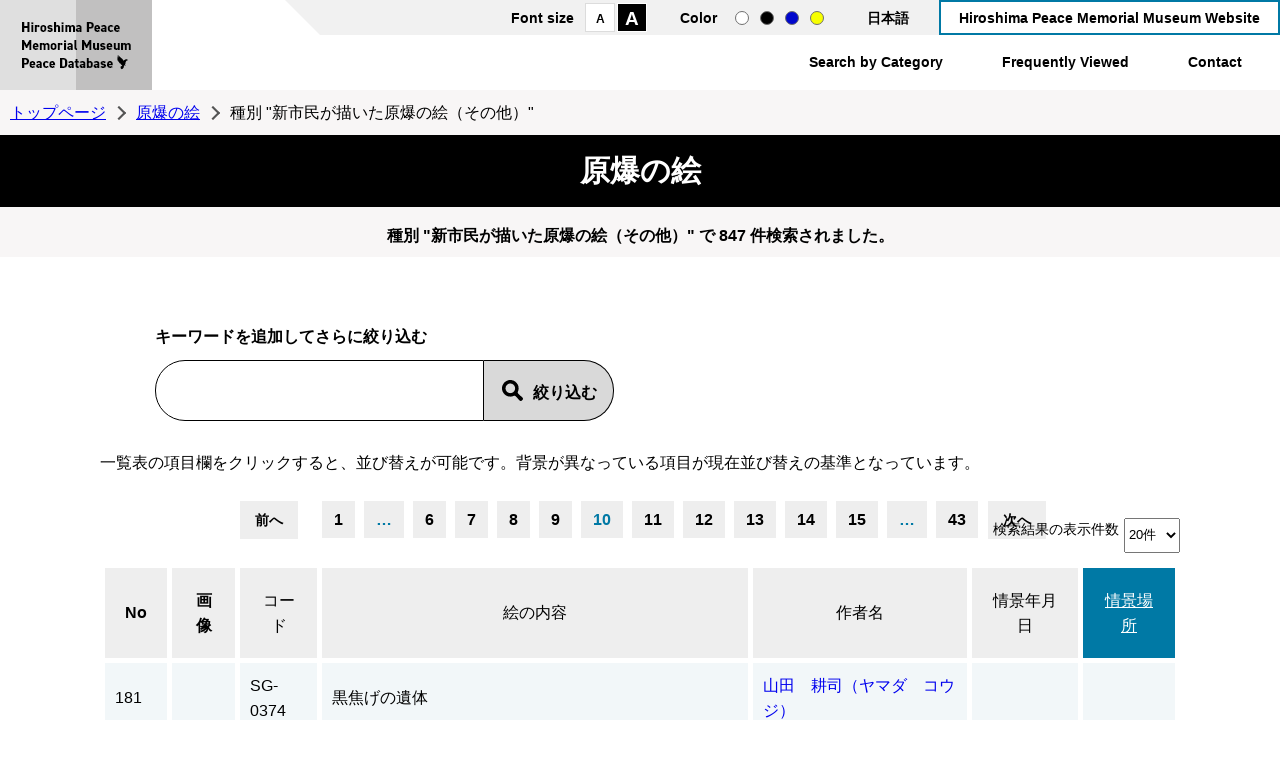

--- FILE ---
content_type: text/html; charset=UTF-8
request_url: https://hpmm-db.jp/list/?cate=picture&search_type=list&kinds_name=other&sort=scene_place&dir=asc&page_num=10
body_size: 9012
content:
<!doctype html>
<html lang="en">

<head>
<meta charset="UTF-8">
<title>資料一覧 &#8211; 広島平和記念資料館平和データベース</title>
<meta name="author" content="広島平和記念資料館">
<meta name="viewport" content="width=device-width, maximum-scale=3.0">
<meta name="format-detection" content="telephone=no">
<link href="/shared/style/base.css?202601150014" rel="stylesheet" type="text/css" media="all">
<link href="/shared/style/free.css" rel="stylesheet" type="text/css" media="all">
<link href="/shared/style/smartphone.css?202601150014" rel="stylesheet" media="only screen and (max-width : 768px)" type="text/css" id="smartphone_css">
<link href="/shared/images/favicon/favicon.ico" rel="shortcut icon" type="image/vnd.microsoft.icon">
<link href="/shared/images/favicon/apple-touch-icon-precomposed.png" rel="apple-touch-icon-precomposed">
<script src="/shared/js/jquery.js"></script>
<script src="/shared/js/slick.js"></script>    
<script src="/shared/js/search.js"></script>
<script src="/shared/js/jquery.fancybox.js"></script>
<script src="/shared/js/defalt.js"></script>
<!-- Global site tag (gtag.js) - Google Analytics -->
<script async src="https://www.googletagmanager.com/gtag/js?id=G-9MPTGV3Q9C"></script>
<script>
  window.dataLayer = window.dataLayer || [];
  function gtag(){dataLayer.push(arguments);}
  gtag('js', new Date());

  gtag('config', 'G-9MPTGV3Q9C');
</script>
<meta name='robots' content='max-image-preview:large' />
<link rel="alternate" title="oEmbed (JSON)" type="application/json+oembed" href="https://hpmm-db.jp/wp-json/oembed/1.0/embed?url=https%3A%2F%2Fhpmm-db.jp%2Flist%2F" />
<link rel="alternate" title="oEmbed (XML)" type="text/xml+oembed" href="https://hpmm-db.jp/wp-json/oembed/1.0/embed?url=https%3A%2F%2Fhpmm-db.jp%2Flist%2F&#038;format=xml" />
<style id='wp-img-auto-sizes-contain-inline-css'>
img:is([sizes=auto i],[sizes^="auto," i]){contain-intrinsic-size:3000px 1500px}
/*# sourceURL=wp-img-auto-sizes-contain-inline-css */
</style>
<style id='wp-emoji-styles-inline-css'>

	img.wp-smiley, img.emoji {
		display: inline !important;
		border: none !important;
		box-shadow: none !important;
		height: 1em !important;
		width: 1em !important;
		margin: 0 0.07em !important;
		vertical-align: -0.1em !important;
		background: none !important;
		padding: 0 !important;
	}
/*# sourceURL=wp-emoji-styles-inline-css */
</style>
<style id='wp-block-library-inline-css'>
:root{--wp-block-synced-color:#7a00df;--wp-block-synced-color--rgb:122,0,223;--wp-bound-block-color:var(--wp-block-synced-color);--wp-editor-canvas-background:#ddd;--wp-admin-theme-color:#007cba;--wp-admin-theme-color--rgb:0,124,186;--wp-admin-theme-color-darker-10:#006ba1;--wp-admin-theme-color-darker-10--rgb:0,107,160.5;--wp-admin-theme-color-darker-20:#005a87;--wp-admin-theme-color-darker-20--rgb:0,90,135;--wp-admin-border-width-focus:2px}@media (min-resolution:192dpi){:root{--wp-admin-border-width-focus:1.5px}}.wp-element-button{cursor:pointer}:root .has-very-light-gray-background-color{background-color:#eee}:root .has-very-dark-gray-background-color{background-color:#313131}:root .has-very-light-gray-color{color:#eee}:root .has-very-dark-gray-color{color:#313131}:root .has-vivid-green-cyan-to-vivid-cyan-blue-gradient-background{background:linear-gradient(135deg,#00d084,#0693e3)}:root .has-purple-crush-gradient-background{background:linear-gradient(135deg,#34e2e4,#4721fb 50%,#ab1dfe)}:root .has-hazy-dawn-gradient-background{background:linear-gradient(135deg,#faaca8,#dad0ec)}:root .has-subdued-olive-gradient-background{background:linear-gradient(135deg,#fafae1,#67a671)}:root .has-atomic-cream-gradient-background{background:linear-gradient(135deg,#fdd79a,#004a59)}:root .has-nightshade-gradient-background{background:linear-gradient(135deg,#330968,#31cdcf)}:root .has-midnight-gradient-background{background:linear-gradient(135deg,#020381,#2874fc)}:root{--wp--preset--font-size--normal:16px;--wp--preset--font-size--huge:42px}.has-regular-font-size{font-size:1em}.has-larger-font-size{font-size:2.625em}.has-normal-font-size{font-size:var(--wp--preset--font-size--normal)}.has-huge-font-size{font-size:var(--wp--preset--font-size--huge)}.has-text-align-center{text-align:center}.has-text-align-left{text-align:left}.has-text-align-right{text-align:right}.has-fit-text{white-space:nowrap!important}#end-resizable-editor-section{display:none}.aligncenter{clear:both}.items-justified-left{justify-content:flex-start}.items-justified-center{justify-content:center}.items-justified-right{justify-content:flex-end}.items-justified-space-between{justify-content:space-between}.screen-reader-text{border:0;clip-path:inset(50%);height:1px;margin:-1px;overflow:hidden;padding:0;position:absolute;width:1px;word-wrap:normal!important}.screen-reader-text:focus{background-color:#ddd;clip-path:none;color:#444;display:block;font-size:1em;height:auto;left:5px;line-height:normal;padding:15px 23px 14px;text-decoration:none;top:5px;width:auto;z-index:100000}html :where(.has-border-color){border-style:solid}html :where([style*=border-top-color]){border-top-style:solid}html :where([style*=border-right-color]){border-right-style:solid}html :where([style*=border-bottom-color]){border-bottom-style:solid}html :where([style*=border-left-color]){border-left-style:solid}html :where([style*=border-width]){border-style:solid}html :where([style*=border-top-width]){border-top-style:solid}html :where([style*=border-right-width]){border-right-style:solid}html :where([style*=border-bottom-width]){border-bottom-style:solid}html :where([style*=border-left-width]){border-left-style:solid}html :where(img[class*=wp-image-]){height:auto;max-width:100%}:where(figure){margin:0 0 1em}html :where(.is-position-sticky){--wp-admin--admin-bar--position-offset:var(--wp-admin--admin-bar--height,0px)}@media screen and (max-width:600px){html :where(.is-position-sticky){--wp-admin--admin-bar--position-offset:0px}}

/*# sourceURL=wp-block-library-inline-css */
</style><style id='global-styles-inline-css'>
:root{--wp--preset--aspect-ratio--square: 1;--wp--preset--aspect-ratio--4-3: 4/3;--wp--preset--aspect-ratio--3-4: 3/4;--wp--preset--aspect-ratio--3-2: 3/2;--wp--preset--aspect-ratio--2-3: 2/3;--wp--preset--aspect-ratio--16-9: 16/9;--wp--preset--aspect-ratio--9-16: 9/16;--wp--preset--color--black: #000000;--wp--preset--color--cyan-bluish-gray: #abb8c3;--wp--preset--color--white: #FFF;--wp--preset--color--pale-pink: #f78da7;--wp--preset--color--vivid-red: #cf2e2e;--wp--preset--color--luminous-vivid-orange: #ff6900;--wp--preset--color--luminous-vivid-amber: #fcb900;--wp--preset--color--light-green-cyan: #7bdcb5;--wp--preset--color--vivid-green-cyan: #00d084;--wp--preset--color--pale-cyan-blue: #8ed1fc;--wp--preset--color--vivid-cyan-blue: #0693e3;--wp--preset--color--vivid-purple: #9b51e0;--wp--preset--color--primary: #0073a8;--wp--preset--color--secondary: #005075;--wp--preset--color--dark-gray: #111;--wp--preset--color--light-gray: #767676;--wp--preset--gradient--vivid-cyan-blue-to-vivid-purple: linear-gradient(135deg,rgb(6,147,227) 0%,rgb(155,81,224) 100%);--wp--preset--gradient--light-green-cyan-to-vivid-green-cyan: linear-gradient(135deg,rgb(122,220,180) 0%,rgb(0,208,130) 100%);--wp--preset--gradient--luminous-vivid-amber-to-luminous-vivid-orange: linear-gradient(135deg,rgb(252,185,0) 0%,rgb(255,105,0) 100%);--wp--preset--gradient--luminous-vivid-orange-to-vivid-red: linear-gradient(135deg,rgb(255,105,0) 0%,rgb(207,46,46) 100%);--wp--preset--gradient--very-light-gray-to-cyan-bluish-gray: linear-gradient(135deg,rgb(238,238,238) 0%,rgb(169,184,195) 100%);--wp--preset--gradient--cool-to-warm-spectrum: linear-gradient(135deg,rgb(74,234,220) 0%,rgb(151,120,209) 20%,rgb(207,42,186) 40%,rgb(238,44,130) 60%,rgb(251,105,98) 80%,rgb(254,248,76) 100%);--wp--preset--gradient--blush-light-purple: linear-gradient(135deg,rgb(255,206,236) 0%,rgb(152,150,240) 100%);--wp--preset--gradient--blush-bordeaux: linear-gradient(135deg,rgb(254,205,165) 0%,rgb(254,45,45) 50%,rgb(107,0,62) 100%);--wp--preset--gradient--luminous-dusk: linear-gradient(135deg,rgb(255,203,112) 0%,rgb(199,81,192) 50%,rgb(65,88,208) 100%);--wp--preset--gradient--pale-ocean: linear-gradient(135deg,rgb(255,245,203) 0%,rgb(182,227,212) 50%,rgb(51,167,181) 100%);--wp--preset--gradient--electric-grass: linear-gradient(135deg,rgb(202,248,128) 0%,rgb(113,206,126) 100%);--wp--preset--gradient--midnight: linear-gradient(135deg,rgb(2,3,129) 0%,rgb(40,116,252) 100%);--wp--preset--font-size--small: 19.5px;--wp--preset--font-size--medium: 20px;--wp--preset--font-size--large: 36.5px;--wp--preset--font-size--x-large: 42px;--wp--preset--font-size--normal: 22px;--wp--preset--font-size--huge: 49.5px;--wp--preset--spacing--20: 0.44rem;--wp--preset--spacing--30: 0.67rem;--wp--preset--spacing--40: 1rem;--wp--preset--spacing--50: 1.5rem;--wp--preset--spacing--60: 2.25rem;--wp--preset--spacing--70: 3.38rem;--wp--preset--spacing--80: 5.06rem;--wp--preset--shadow--natural: 6px 6px 9px rgba(0, 0, 0, 0.2);--wp--preset--shadow--deep: 12px 12px 50px rgba(0, 0, 0, 0.4);--wp--preset--shadow--sharp: 6px 6px 0px rgba(0, 0, 0, 0.2);--wp--preset--shadow--outlined: 6px 6px 0px -3px rgb(255, 255, 255), 6px 6px rgb(0, 0, 0);--wp--preset--shadow--crisp: 6px 6px 0px rgb(0, 0, 0);}:where(.is-layout-flex){gap: 0.5em;}:where(.is-layout-grid){gap: 0.5em;}body .is-layout-flex{display: flex;}.is-layout-flex{flex-wrap: wrap;align-items: center;}.is-layout-flex > :is(*, div){margin: 0;}body .is-layout-grid{display: grid;}.is-layout-grid > :is(*, div){margin: 0;}:where(.wp-block-columns.is-layout-flex){gap: 2em;}:where(.wp-block-columns.is-layout-grid){gap: 2em;}:where(.wp-block-post-template.is-layout-flex){gap: 1.25em;}:where(.wp-block-post-template.is-layout-grid){gap: 1.25em;}.has-black-color{color: var(--wp--preset--color--black) !important;}.has-cyan-bluish-gray-color{color: var(--wp--preset--color--cyan-bluish-gray) !important;}.has-white-color{color: var(--wp--preset--color--white) !important;}.has-pale-pink-color{color: var(--wp--preset--color--pale-pink) !important;}.has-vivid-red-color{color: var(--wp--preset--color--vivid-red) !important;}.has-luminous-vivid-orange-color{color: var(--wp--preset--color--luminous-vivid-orange) !important;}.has-luminous-vivid-amber-color{color: var(--wp--preset--color--luminous-vivid-amber) !important;}.has-light-green-cyan-color{color: var(--wp--preset--color--light-green-cyan) !important;}.has-vivid-green-cyan-color{color: var(--wp--preset--color--vivid-green-cyan) !important;}.has-pale-cyan-blue-color{color: var(--wp--preset--color--pale-cyan-blue) !important;}.has-vivid-cyan-blue-color{color: var(--wp--preset--color--vivid-cyan-blue) !important;}.has-vivid-purple-color{color: var(--wp--preset--color--vivid-purple) !important;}.has-black-background-color{background-color: var(--wp--preset--color--black) !important;}.has-cyan-bluish-gray-background-color{background-color: var(--wp--preset--color--cyan-bluish-gray) !important;}.has-white-background-color{background-color: var(--wp--preset--color--white) !important;}.has-pale-pink-background-color{background-color: var(--wp--preset--color--pale-pink) !important;}.has-vivid-red-background-color{background-color: var(--wp--preset--color--vivid-red) !important;}.has-luminous-vivid-orange-background-color{background-color: var(--wp--preset--color--luminous-vivid-orange) !important;}.has-luminous-vivid-amber-background-color{background-color: var(--wp--preset--color--luminous-vivid-amber) !important;}.has-light-green-cyan-background-color{background-color: var(--wp--preset--color--light-green-cyan) !important;}.has-vivid-green-cyan-background-color{background-color: var(--wp--preset--color--vivid-green-cyan) !important;}.has-pale-cyan-blue-background-color{background-color: var(--wp--preset--color--pale-cyan-blue) !important;}.has-vivid-cyan-blue-background-color{background-color: var(--wp--preset--color--vivid-cyan-blue) !important;}.has-vivid-purple-background-color{background-color: var(--wp--preset--color--vivid-purple) !important;}.has-black-border-color{border-color: var(--wp--preset--color--black) !important;}.has-cyan-bluish-gray-border-color{border-color: var(--wp--preset--color--cyan-bluish-gray) !important;}.has-white-border-color{border-color: var(--wp--preset--color--white) !important;}.has-pale-pink-border-color{border-color: var(--wp--preset--color--pale-pink) !important;}.has-vivid-red-border-color{border-color: var(--wp--preset--color--vivid-red) !important;}.has-luminous-vivid-orange-border-color{border-color: var(--wp--preset--color--luminous-vivid-orange) !important;}.has-luminous-vivid-amber-border-color{border-color: var(--wp--preset--color--luminous-vivid-amber) !important;}.has-light-green-cyan-border-color{border-color: var(--wp--preset--color--light-green-cyan) !important;}.has-vivid-green-cyan-border-color{border-color: var(--wp--preset--color--vivid-green-cyan) !important;}.has-pale-cyan-blue-border-color{border-color: var(--wp--preset--color--pale-cyan-blue) !important;}.has-vivid-cyan-blue-border-color{border-color: var(--wp--preset--color--vivid-cyan-blue) !important;}.has-vivid-purple-border-color{border-color: var(--wp--preset--color--vivid-purple) !important;}.has-vivid-cyan-blue-to-vivid-purple-gradient-background{background: var(--wp--preset--gradient--vivid-cyan-blue-to-vivid-purple) !important;}.has-light-green-cyan-to-vivid-green-cyan-gradient-background{background: var(--wp--preset--gradient--light-green-cyan-to-vivid-green-cyan) !important;}.has-luminous-vivid-amber-to-luminous-vivid-orange-gradient-background{background: var(--wp--preset--gradient--luminous-vivid-amber-to-luminous-vivid-orange) !important;}.has-luminous-vivid-orange-to-vivid-red-gradient-background{background: var(--wp--preset--gradient--luminous-vivid-orange-to-vivid-red) !important;}.has-very-light-gray-to-cyan-bluish-gray-gradient-background{background: var(--wp--preset--gradient--very-light-gray-to-cyan-bluish-gray) !important;}.has-cool-to-warm-spectrum-gradient-background{background: var(--wp--preset--gradient--cool-to-warm-spectrum) !important;}.has-blush-light-purple-gradient-background{background: var(--wp--preset--gradient--blush-light-purple) !important;}.has-blush-bordeaux-gradient-background{background: var(--wp--preset--gradient--blush-bordeaux) !important;}.has-luminous-dusk-gradient-background{background: var(--wp--preset--gradient--luminous-dusk) !important;}.has-pale-ocean-gradient-background{background: var(--wp--preset--gradient--pale-ocean) !important;}.has-electric-grass-gradient-background{background: var(--wp--preset--gradient--electric-grass) !important;}.has-midnight-gradient-background{background: var(--wp--preset--gradient--midnight) !important;}.has-small-font-size{font-size: var(--wp--preset--font-size--small) !important;}.has-medium-font-size{font-size: var(--wp--preset--font-size--medium) !important;}.has-large-font-size{font-size: var(--wp--preset--font-size--large) !important;}.has-x-large-font-size{font-size: var(--wp--preset--font-size--x-large) !important;}
/*# sourceURL=global-styles-inline-css */
</style>

<style id='classic-theme-styles-inline-css'>
/*! This file is auto-generated */
.wp-block-button__link{color:#fff;background-color:#32373c;border-radius:9999px;box-shadow:none;text-decoration:none;padding:calc(.667em + 2px) calc(1.333em + 2px);font-size:1.125em}.wp-block-file__button{background:#32373c;color:#fff;text-decoration:none}
/*# sourceURL=/wp-includes/css/classic-themes.min.css */
</style>
<link rel='stylesheet' id='twentynineteen-style-css' href='https://hpmm-db.jp/wp-content/themes/heiwa/style.css?ver=2.1' media='all' />
<link rel='stylesheet' id='twentynineteen-print-style-css' href='https://hpmm-db.jp/wp-content/themes/heiwa/print.css?ver=2.1' media='print' />
<link rel="https://api.w.org/" href="https://hpmm-db.jp/wp-json/" /><link rel="alternate" title="JSON" type="application/json" href="https://hpmm-db.jp/wp-json/wp/v2/pages/7" /><link rel="EditURI" type="application/rsd+xml" title="RSD" href="https://hpmm-db.jp/xmlrpc.php?rsd" />
<link rel="canonical" href="https://hpmm-db.jp/list/" />
<link rel='shortlink' href='https://hpmm-db.jp/?p=7' />
</head>

<body class="en">
    

<header>
    <div id="logo" class="en">
        <p><a href="/en/"><span>Hiroshima Peace MemorialMuseum Peace Database</span></a></p>
    </div>
    <p class="sp_menu_btn"><a href="javascript:void(0);">menu</a></p>
    <nav>
        <div id="head_menu">
            <ul class="font_style">
                <li>Font size</li>
                <li class="font_s"><a href="javascript:void(0);">A</a></li>
                <li class="font_l"><a href="javascript:void(0);">A</a></li>
            </ul>
            <ul class="color_style">
                <li>Color</li>
                <li class="normal_style"><a href="javascript:void(0);">normal</a></li>
                <li class="black_style"><a href="javascript:void(0);">black</a></li>
                <li class="blue_style"><a href="javascript:void(0);">blue</a></li>
                <li class="yellow_style"><a href="javascript:void(0);">yellow</a></li>
            </ul>
            <p class="language"><a href="/">日本語</a></p>
            <p class="hpmmlink"><a href="https://hpmmuseum.jp/">Hiroshima Peace Memorial Museum Website</a></p>
        </div>
        <ul id="head_nav">
            <li><a href="/en/#contents">Search by Category</a></li>
            <li><a href="/en/#pickup">Frequently Viewed</a></li>
            <li><a href="/contact_en/">Contact</a></li>
        </ul>
    </nav>
</header>



<p class="pankuzu"><a href="/">トップページ</a><a href="/picture/">原爆の絵</a>種別 &quot;新市民が描いた原爆の絵（その他）&quot;</p>
<h1 class="free_caption">原爆の絵</h1>
<div class="result_wrap">
<p>種別 &quot;新市民が描いた原爆の絵（その他）&quot; で 847 件検索されました。</p>
</div>

<section id="contents">
<div id="listForm">
<div class="search_wrap">
<div class="search">
<h3>キーワードを追加してさらに絞り込む</h3>
<div class="searchWord clearfix">


<div class="text">
	<input type="text" name="keyword" id="keyword" value="" />
</div>
<div class="button">
	<input name="" type="button" onclick="reSearch()" id="search" value="絞り込む" />
</div>
</div>
</div>

</div>
<p>一覧表の項目欄をクリックすると、並び替えが可能です。背景が異なっている項目が現在並び替えの基準となっています。</p>


<div class="pagination_top">


<p><a href="/list/?cate=picture&amp;search_type=list&amp;kinds_name=other&amp;sort=scene_place&amp;dir=asc&amp;page_num=9">前へ</a></p>
<ul><li><a href="/list/?cate=picture&amp;search_type=list&amp;kinds_name=other&amp;sort=scene_place&amp;dir=asc&amp;page_num=1">1</a></li>
<li>…</li>
<li><a href="/list/?cate=picture&amp;search_type=list&amp;kinds_name=other&amp;sort=scene_place&amp;dir=asc&amp;page_num=6">6</a></li>
<li><a href="/list/?cate=picture&amp;search_type=list&amp;kinds_name=other&amp;sort=scene_place&amp;dir=asc&amp;page_num=7">7</a></li>
<li><a href="/list/?cate=picture&amp;search_type=list&amp;kinds_name=other&amp;sort=scene_place&amp;dir=asc&amp;page_num=8">8</a></li>
<li><a href="/list/?cate=picture&amp;search_type=list&amp;kinds_name=other&amp;sort=scene_place&amp;dir=asc&amp;page_num=9">9</a></li>
<li>10</li>
<li><a href="/list/?cate=picture&amp;search_type=list&amp;kinds_name=other&amp;sort=scene_place&amp;dir=asc&amp;page_num=11">11</a></li>
<li><a href="/list/?cate=picture&amp;search_type=list&amp;kinds_name=other&amp;sort=scene_place&amp;dir=asc&amp;page_num=12">12</a></li>
<li><a href="/list/?cate=picture&amp;search_type=list&amp;kinds_name=other&amp;sort=scene_place&amp;dir=asc&amp;page_num=13">13</a></li>
<li><a href="/list/?cate=picture&amp;search_type=list&amp;kinds_name=other&amp;sort=scene_place&amp;dir=asc&amp;page_num=14">14</a></li>
<li><a href="/list/?cate=picture&amp;search_type=list&amp;kinds_name=other&amp;sort=scene_place&amp;dir=asc&amp;page_num=15">15</a></li>
<li>…</li>
<li><a href="/list/?cate=picture&amp;search_type=list&amp;kinds_name=other&amp;sort=scene_place&amp;dir=asc&amp;page_num=43">43</a></li>
</ul><p><a href="/list/?cate=picture&amp;search_type=list&amp;kinds_name=other&amp;sort=scene_place&amp;dir=asc&amp;page_num=11">次へ</a></p>



</div>
<div class="display">
<p>検索結果の表示件数</p>
<select name="disp_count" id="disp_count">
<option value="20" selected>20件</option>
<option value="50" >50件</option>
<option value="100" >100件</option>
</select>
</div>
<table border="1" cellpadding="5" cellspacing="0" class="table_01">
<tbody>
<tr>

<th scope="col">No</th>
<th scope="col">画像</th>
<th scope="col" class=""><a href="/list/?cate=picture&amp;search_type=list&amp;kinds_name=other&amp;sort=id_code&amp;dir=asc">コード</a></th>
<th scope="col" class=""><a href="/list/?cate=picture&amp;search_type=list&amp;kinds_name=other&amp;sort=title&amp;dir=asc">絵の内容</a></th>
<th scope="col" class=""><a href="/list/?cate=picture&amp;search_type=list&amp;kinds_name=other&amp;sort=creator_name&amp;dir=asc">作者名</a></th>
<th scope="col" class=""><a href="/list/?cate=picture&amp;search_type=list&amp;kinds_name=other&amp;sort=scene_date&amp;dir=asc">情景年月日</a></th>
<th scope="col" class="active"><a href="/list/?cate=picture&amp;search_type=list&amp;kinds_name=other&amp;sort=scene_place&amp;dir=desc">情景場所</a></th>
</tr>


<tr>

<td>181</td>
<td><a href="/list/detail/?cate=picture&amp;search_type=detail&amp;data_id=54010"><span class="p_icon"><img src="https://ibmuseum.mapps.ne.jp/files/5665/media_files/large/17495.jpg" width="110" alt="" /></span></a></td>
<td>SG-0374</td>
<td>黒焦げの遺体</td>
<td><a href="/list/detail/?cate=picture&amp;search_type=detail&amp;data_id=54010">山田　耕司（ヤマダ　コウジ）</a></td>
<td></td>
<td></td>
</tr>

<tr>

<td>182</td>
<td><a href="/list/detail/?cate=picture&amp;search_type=detail&amp;data_id=54011"><span class="p_icon"><img src="https://ibmuseum.mapps.ne.jp/files/5665/media_files/large/17496.jpg" width="110" alt="" /></span></a></td>
<td>SG-0375</td>
<td>遺体を運ぶ。祈りを捧げる親子。火葬する。</td>
<td><a href="/list/detail/?cate=picture&amp;search_type=detail&amp;data_id=54011">山田　耕司（ヤマダ　コウジ）</a></td>
<td></td>
<td></td>
</tr>

<tr>

<td>183</td>
<td><a href="/list/detail/?cate=picture&amp;search_type=detail&amp;data_id=54012"><span class="p_icon"><img src="https://ibmuseum.mapps.ne.jp/files/5665/media_files/large/17497.jpg" width="110" alt="" /></span></a></td>
<td>SG-0376</td>
<td>橋のたもとに座る男性</td>
<td><a href="/list/detail/?cate=picture&amp;search_type=detail&amp;data_id=54012">山田　耕司（ヤマダ　コウジ）</a></td>
<td></td>
<td></td>
</tr>

<tr>

<td>184</td>
<td><a href="/list/detail/?cate=picture&amp;search_type=detail&amp;data_id=54013"><span class="p_icon"><img src="https://ibmuseum.mapps.ne.jp/files/5665/media_files/large/17498.jpg" width="110" alt="" /></span></a></td>
<td>SG-0377</td>
<td>田舎の風景</td>
<td><a href="/list/detail/?cate=picture&amp;search_type=detail&amp;data_id=54013">山田　耕司（ヤマダ　コウジ）</a></td>
<td></td>
<td></td>
</tr>

<tr>

<td>185</td>
<td><a href="/list/detail/?cate=picture&amp;search_type=detail&amp;data_id=54014"><span class="p_icon"><img src="https://ibmuseum.mapps.ne.jp/files/5665/media_files/large/17499.jpg" width="110" alt="" /></span></a></td>
<td>SG-0378</td>
<td>林の中に子どもを見つける</td>
<td><a href="/list/detail/?cate=picture&amp;search_type=detail&amp;data_id=54014">山田　耕司（ヤマダ　コウジ）</a></td>
<td></td>
<td></td>
</tr>

<tr>

<td>186</td>
<td><a href="/list/detail/?cate=picture&amp;search_type=detail&amp;data_id=54015"><span class="p_icon"><img src="https://ibmuseum.mapps.ne.jp/files/5665/media_files/large/17500.jpg" width="110" alt="" /></span></a></td>
<td>SG-0379</td>
<td>亥の子祭りの前夜</td>
<td><a href="/list/detail/?cate=picture&amp;search_type=detail&amp;data_id=54015">山田　耕司（ヤマダ　コウジ）</a></td>
<td></td>
<td></td>
</tr>

<tr>

<td>187</td>
<td><a href="/list/detail/?cate=picture&amp;search_type=detail&amp;data_id=54016"><span class="p_icon"><img src="https://ibmuseum.mapps.ne.jp/files/5665/media_files/large/17501.jpg" width="110" alt="" /></span></a></td>
<td>SG-0380</td>
<td>三篠小学校生徒（中広本町町内会）</td>
<td><a href="/list/detail/?cate=picture&amp;search_type=detail&amp;data_id=54016">山田　耕司（ヤマダ　コウジ）</a></td>
<td></td>
<td></td>
</tr>

<tr>

<td>188</td>
<td><a href="/list/detail/?cate=picture&amp;search_type=detail&amp;data_id=54017"><span class="p_icon"><img src="https://ibmuseum.mapps.ne.jp/files/5665/media_files/large/17502.jpg" width="110" alt="" /></span></a></td>
<td>SG-0381</td>
<td>家庭風景・電車</td>
<td><a href="/list/detail/?cate=picture&amp;search_type=detail&amp;data_id=54017">山田　耕司（ヤマダ　コウジ）</a></td>
<td></td>
<td></td>
</tr>

<tr>

<td>189</td>
<td><a href="/list/detail/?cate=picture&amp;search_type=detail&amp;data_id=54018"><span class="p_icon"><img src="https://ibmuseum.mapps.ne.jp/files/5665/media_files/large/17503.jpg" width="110" alt="" /></span></a></td>
<td>SG-0382</td>
<td>田舎の風景・小屋の中で寝る男性</td>
<td><a href="/list/detail/?cate=picture&amp;search_type=detail&amp;data_id=54018">山田　耕司（ヤマダ　コウジ）</a></td>
<td></td>
<td></td>
</tr>

<tr>

<td>190</td>
<td><a href="/list/detail/?cate=picture&amp;search_type=detail&amp;data_id=54019"><span class="p_icon"><img src="https://ibmuseum.mapps.ne.jp/files/5665/media_files/large/17504.jpg" width="110" alt="" /></span></a></td>
<td>SG-0383</td>
<td>廃墟の広島</td>
<td><a href="/list/detail/?cate=picture&amp;search_type=detail&amp;data_id=54019">山田　耕司（ヤマダ　コウジ）</a></td>
<td></td>
<td></td>
</tr>

<tr>

<td>191</td>
<td><a href="/list/detail/?cate=picture&amp;search_type=detail&amp;data_id=54020"><span class="p_icon"><img src="https://ibmuseum.mapps.ne.jp/files/5665/media_files/large/17505.jpg" width="110" alt="" /></span></a></td>
<td>SG-0384</td>
<td>田舎の風景（夕暮れ？）</td>
<td><a href="/list/detail/?cate=picture&amp;search_type=detail&amp;data_id=54020">山田　耕司（ヤマダ　コウジ）</a></td>
<td></td>
<td></td>
</tr>

<tr>

<td>192</td>
<td><a href="/list/detail/?cate=picture&amp;search_type=detail&amp;data_id=54021"><span class="p_icon"><img src="https://ibmuseum.mapps.ne.jp/files/5665/media_files/large/17506.jpg" width="110" alt="" /></span></a></td>
<td>SG-0385</td>
<td>火葬</td>
<td><a href="/list/detail/?cate=picture&amp;search_type=detail&amp;data_id=54021">山田　耕司（ヤマダ　コウジ）</a></td>
<td></td>
<td></td>
</tr>

<tr>

<td>193</td>
<td><a href="/list/detail/?cate=picture&amp;search_type=detail&amp;data_id=54022"><span class="p_icon"><img src="https://ibmuseum.mapps.ne.jp/files/5665/media_files/large/17507.jpg" width="110" alt="" /></span></a></td>
<td>SG-0386</td>
<td>山田耕司生家</td>
<td><a href="/list/detail/?cate=picture&amp;search_type=detail&amp;data_id=54022">山田　耕司（ヤマダ　コウジ）</a></td>
<td></td>
<td></td>
</tr>

<tr>

<td>194</td>
<td><a href="/list/detail/?cate=picture&amp;search_type=detail&amp;data_id=54023"><span class="p_icon"><img src="https://ibmuseum.mapps.ne.jp/files/5665/media_files/large/17508.jpg" width="110" alt="" /></span></a></td>
<td>SG-0387</td>
<td>家族の再会</td>
<td><a href="/list/detail/?cate=picture&amp;search_type=detail&amp;data_id=54023">山田　耕司（ヤマダ　コウジ）</a></td>
<td></td>
<td></td>
</tr>

<tr>

<td>195</td>
<td><a href="/list/detail/?cate=picture&amp;search_type=detail&amp;data_id=54024"><span class="p_icon"><img src="https://ibmuseum.mapps.ne.jp/files/5665/media_files/large/17509.jpg" width="110" alt="" /></span></a></td>
<td>SG-0388</td>
<td>廃墟の広島</td>
<td><a href="/list/detail/?cate=picture&amp;search_type=detail&amp;data_id=54024">山田　耕司（ヤマダ　コウジ）</a></td>
<td></td>
<td></td>
</tr>

<tr>

<td>196</td>
<td><a href="/list/detail/?cate=picture&amp;search_type=detail&amp;data_id=54025"><span class="p_icon"><img src="https://ibmuseum.mapps.ne.jp/files/5665/media_files/large/17510.jpg" width="110" alt="" /></span></a></td>
<td>SG-0389</td>
<td>母にお灸をしてもらう。弟貴志雄を縄で結んで遊んでいた広場。</td>
<td><a href="/list/detail/?cate=picture&amp;search_type=detail&amp;data_id=54025">山田　耕司（ヤマダ　コウジ）</a></td>
<td></td>
<td></td>
</tr>

<tr>

<td>197</td>
<td><a href="/list/detail/?cate=picture&amp;search_type=detail&amp;data_id=54026"><span class="p_icon"><img src="https://ibmuseum.mapps.ne.jp/files/5665/media_files/large/17511.jpg" width="110" alt="" /></span></a></td>
<td>SG-0390</td>
<td>やけどにきく水をもらう</td>
<td><a href="/list/detail/?cate=picture&amp;search_type=detail&amp;data_id=54026">山田　耕司（ヤマダ　コウジ）</a></td>
<td></td>
<td></td>
</tr>

<tr>

<td>198</td>
<td><a href="/list/detail/?cate=picture&amp;search_type=detail&amp;data_id=54027"><span class="p_icon"><img src="https://ibmuseum.mapps.ne.jp/files/5665/media_files/large/17512.jpg" width="110" alt="" /></span></a></td>
<td>SG-0391</td>
<td>父を火葬する</td>
<td><a href="/list/detail/?cate=picture&amp;search_type=detail&amp;data_id=54027">山田　耕司（ヤマダ　コウジ）</a></td>
<td></td>
<td></td>
</tr>

<tr>

<td>199</td>
<td><a href="/list/detail/?cate=picture&amp;search_type=detail&amp;data_id=54028"><span class="p_icon"><img src="https://ibmuseum.mapps.ne.jp/files/5665/media_files/large/17513.jpg" width="110" alt="" /></span></a></td>
<td>SG-0392</td>
<td>三篠小学校時代通学風景</td>
<td><a href="/list/detail/?cate=picture&amp;search_type=detail&amp;data_id=54028">山田　耕司（ヤマダ　コウジ）</a></td>
<td>1943頃</td>
<td></td>
</tr>

<tr>

<td>200</td>
<td><a href="/list/detail/?cate=picture&amp;search_type=detail&amp;data_id=54031"><span class="p_icon"><img src="https://ibmuseum.mapps.ne.jp/files/5665/media_files/large/17516.jpg" width="110" alt="" /></span></a></td>
<td>SG-0395</td>
<td>幽霊の親子</td>
<td><a href="/list/detail/?cate=picture&amp;search_type=detail&amp;data_id=54031">湯木　尚人（ユキ　ナオト）</a></td>
<td>1968/8/6</td>
<td></td>
</tr>


</tbody>
</table>
<div class="pagination_bottom">

<p><a href="/list/?cate=picture&amp;search_type=list&amp;kinds_name=other&amp;sort=scene_place&amp;dir=asc&amp;page_num=9">前へ</a></p>
<ul><li><a href="/list/?cate=picture&amp;search_type=list&amp;kinds_name=other&amp;sort=scene_place&amp;dir=asc&amp;page_num=1">1</a></li>
<li>…</li>
<li><a href="/list/?cate=picture&amp;search_type=list&amp;kinds_name=other&amp;sort=scene_place&amp;dir=asc&amp;page_num=6">6</a></li>
<li><a href="/list/?cate=picture&amp;search_type=list&amp;kinds_name=other&amp;sort=scene_place&amp;dir=asc&amp;page_num=7">7</a></li>
<li><a href="/list/?cate=picture&amp;search_type=list&amp;kinds_name=other&amp;sort=scene_place&amp;dir=asc&amp;page_num=8">8</a></li>
<li><a href="/list/?cate=picture&amp;search_type=list&amp;kinds_name=other&amp;sort=scene_place&amp;dir=asc&amp;page_num=9">9</a></li>
<li>10</li>
<li><a href="/list/?cate=picture&amp;search_type=list&amp;kinds_name=other&amp;sort=scene_place&amp;dir=asc&amp;page_num=11">11</a></li>
<li><a href="/list/?cate=picture&amp;search_type=list&amp;kinds_name=other&amp;sort=scene_place&amp;dir=asc&amp;page_num=12">12</a></li>
<li><a href="/list/?cate=picture&amp;search_type=list&amp;kinds_name=other&amp;sort=scene_place&amp;dir=asc&amp;page_num=13">13</a></li>
<li><a href="/list/?cate=picture&amp;search_type=list&amp;kinds_name=other&amp;sort=scene_place&amp;dir=asc&amp;page_num=14">14</a></li>
<li><a href="/list/?cate=picture&amp;search_type=list&amp;kinds_name=other&amp;sort=scene_place&amp;dir=asc&amp;page_num=15">15</a></li>
<li>…</li>
<li><a href="/list/?cate=picture&amp;search_type=list&amp;kinds_name=other&amp;sort=scene_place&amp;dir=asc&amp;page_num=43">43</a></li>
</ul><p><a href="/list/?cate=picture&amp;search_type=list&amp;kinds_name=other&amp;sort=scene_place&amp;dir=asc&amp;page_num=11">次へ</a></p>


</div>

</div>
</section>


<div id="page_top">
    <p><a href="#">Page Top</a></p>
</div>
<footer>
    <div id="footer_cnt">
        <div id="flogo">
            <p class="f_address">Hiroshima Peace Memorial Museum<br>
            1-2 Nakajima-cho, Naka-ku, Hiroshima<br>
            730-0811 JAPAN</p>
        </div>
        <div class="f_cnt">
            <address>
                <div class="address_box">
                    <p class="add_ttl">For queries related to A-bomb Artifacts, Photos, A-bomb Drawing by Survivors, Art Pieces, Survivor Testimonies</p>
                    <p class="add_name">Hiroshima Peace Memorial Museum Curatorial Division</p>
                </div>
                <div class="address_box">
                    <p class="add_ttl">For queries related to Books, Magazines, Audio Materials, Videos</p>
                    <p class="add_name">Hiroshima Peace Memorial Museum Library</p>
                </div>
                <p class="add_num">Tel:<span class="tel">082-241-4004</span>　Fax:082-542-7941</p>
            </address>
            <ul class="f_link">
                <li><a href="/contact_en/">Contact</a></li>
            </ul>
        </div>
        <nav>
            <ul>
                <li><a href="/artifact_en/">A-bomb Artifacts</a></li>
                <li><a href="/photo_en/">Photos</a></li>
                <li><a href="/picture_en/">A-bomb Drawings by Survivors</a></li>
                <li><a href="/testify_en/">Survivor Testimonies</a></li>
                <li><a href="/art_en/">Art Pieces</a></li>
                <li><a href="/book_en/">Books</a></li>
                <li><a href="/magazine_en/">Magazines</a></li>
                <li><a href="/audio_en/">Audio Materials</a></li>
                <li><a href="/video_en/">Videos</a></li>
            </ul>
        </nav>
        <p id="copyright">Copyright &copy; Hiroshima Peace Memorial Museum. All rights reserved.</p>
    </div>
</footer>
<script>
$(function(){
    //画像右クリック禁止
    $('img').attr('oncontextmenu', 'return false');
});
</script>
<script type="speculationrules">
{"prefetch":[{"source":"document","where":{"and":[{"href_matches":"/*"},{"not":{"href_matches":["/wp-*.php","/wp-admin/*","/wp-content/uploads/*","/wp-content/*","/wp-content/plugins/*","/wp-content/themes/heiwa/*","/*\\?(.+)"]}},{"not":{"selector_matches":"a[rel~=\"nofollow\"]"}},{"not":{"selector_matches":".no-prefetch, .no-prefetch a"}}]},"eagerness":"conservative"}]}
</script>
	<script>
	/(trident|msie)/i.test(navigator.userAgent)&&document.getElementById&&window.addEventListener&&window.addEventListener("hashchange",function(){var t,e=location.hash.substring(1);/^[A-z0-9_-]+$/.test(e)&&(t=document.getElementById(e))&&(/^(?:a|select|input|button|textarea)$/i.test(t.tagName)||(t.tabIndex=-1),t.focus())},!1);
	</script>
	<script id="wp-emoji-settings" type="application/json">
{"baseUrl":"https://s.w.org/images/core/emoji/17.0.2/72x72/","ext":".png","svgUrl":"https://s.w.org/images/core/emoji/17.0.2/svg/","svgExt":".svg","source":{"concatemoji":"https://hpmm-db.jp/wp-includes/js/wp-emoji-release.min.js?ver=6.9"}}
</script>
<script type="module">
/*! This file is auto-generated */
const a=JSON.parse(document.getElementById("wp-emoji-settings").textContent),o=(window._wpemojiSettings=a,"wpEmojiSettingsSupports"),s=["flag","emoji"];function i(e){try{var t={supportTests:e,timestamp:(new Date).valueOf()};sessionStorage.setItem(o,JSON.stringify(t))}catch(e){}}function c(e,t,n){e.clearRect(0,0,e.canvas.width,e.canvas.height),e.fillText(t,0,0);t=new Uint32Array(e.getImageData(0,0,e.canvas.width,e.canvas.height).data);e.clearRect(0,0,e.canvas.width,e.canvas.height),e.fillText(n,0,0);const a=new Uint32Array(e.getImageData(0,0,e.canvas.width,e.canvas.height).data);return t.every((e,t)=>e===a[t])}function p(e,t){e.clearRect(0,0,e.canvas.width,e.canvas.height),e.fillText(t,0,0);var n=e.getImageData(16,16,1,1);for(let e=0;e<n.data.length;e++)if(0!==n.data[e])return!1;return!0}function u(e,t,n,a){switch(t){case"flag":return n(e,"\ud83c\udff3\ufe0f\u200d\u26a7\ufe0f","\ud83c\udff3\ufe0f\u200b\u26a7\ufe0f")?!1:!n(e,"\ud83c\udde8\ud83c\uddf6","\ud83c\udde8\u200b\ud83c\uddf6")&&!n(e,"\ud83c\udff4\udb40\udc67\udb40\udc62\udb40\udc65\udb40\udc6e\udb40\udc67\udb40\udc7f","\ud83c\udff4\u200b\udb40\udc67\u200b\udb40\udc62\u200b\udb40\udc65\u200b\udb40\udc6e\u200b\udb40\udc67\u200b\udb40\udc7f");case"emoji":return!a(e,"\ud83e\u1fac8")}return!1}function f(e,t,n,a){let r;const o=(r="undefined"!=typeof WorkerGlobalScope&&self instanceof WorkerGlobalScope?new OffscreenCanvas(300,150):document.createElement("canvas")).getContext("2d",{willReadFrequently:!0}),s=(o.textBaseline="top",o.font="600 32px Arial",{});return e.forEach(e=>{s[e]=t(o,e,n,a)}),s}function r(e){var t=document.createElement("script");t.src=e,t.defer=!0,document.head.appendChild(t)}a.supports={everything:!0,everythingExceptFlag:!0},new Promise(t=>{let n=function(){try{var e=JSON.parse(sessionStorage.getItem(o));if("object"==typeof e&&"number"==typeof e.timestamp&&(new Date).valueOf()<e.timestamp+604800&&"object"==typeof e.supportTests)return e.supportTests}catch(e){}return null}();if(!n){if("undefined"!=typeof Worker&&"undefined"!=typeof OffscreenCanvas&&"undefined"!=typeof URL&&URL.createObjectURL&&"undefined"!=typeof Blob)try{var e="postMessage("+f.toString()+"("+[JSON.stringify(s),u.toString(),c.toString(),p.toString()].join(",")+"));",a=new Blob([e],{type:"text/javascript"});const r=new Worker(URL.createObjectURL(a),{name:"wpTestEmojiSupports"});return void(r.onmessage=e=>{i(n=e.data),r.terminate(),t(n)})}catch(e){}i(n=f(s,u,c,p))}t(n)}).then(e=>{for(const n in e)a.supports[n]=e[n],a.supports.everything=a.supports.everything&&a.supports[n],"flag"!==n&&(a.supports.everythingExceptFlag=a.supports.everythingExceptFlag&&a.supports[n]);var t;a.supports.everythingExceptFlag=a.supports.everythingExceptFlag&&!a.supports.flag,a.supports.everything||((t=a.source||{}).concatemoji?r(t.concatemoji):t.wpemoji&&t.twemoji&&(r(t.twemoji),r(t.wpemoji)))});
//# sourceURL=https://hpmm-db.jp/wp-includes/js/wp-emoji-loader.min.js
</script>

</body>
</html>
